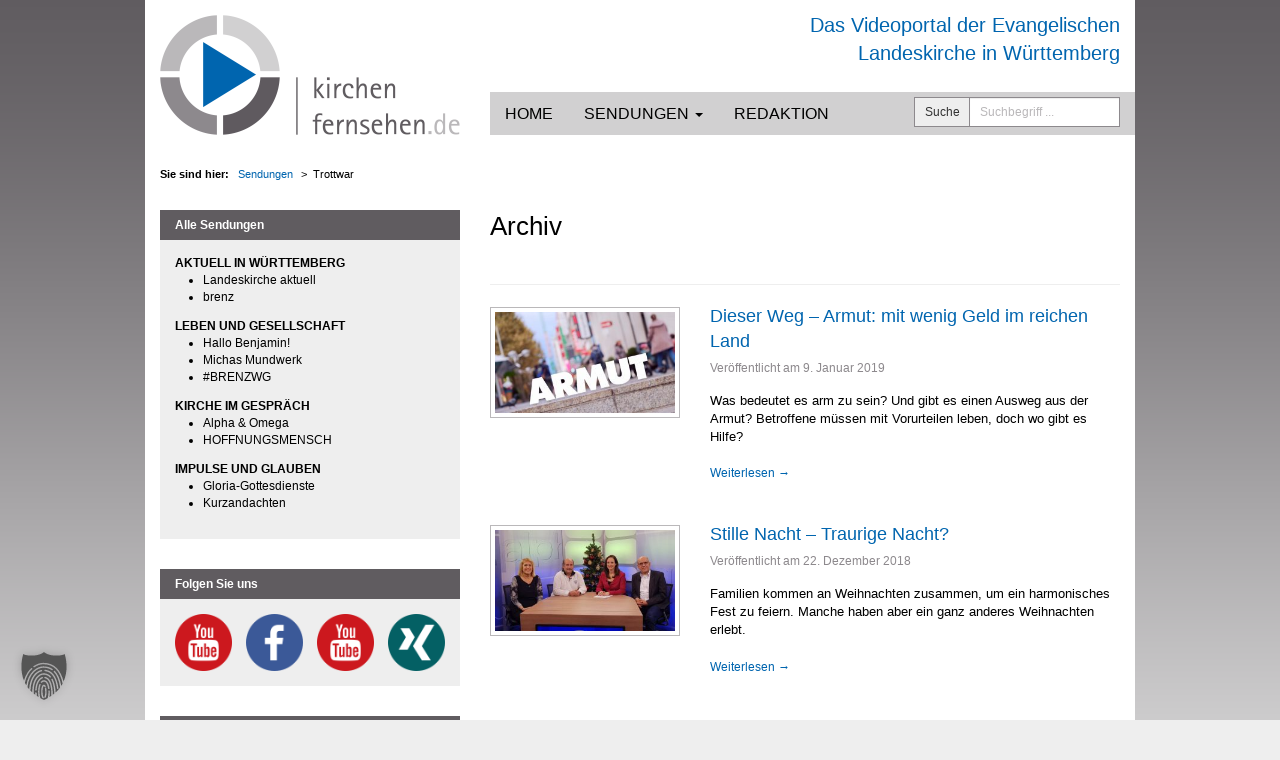

--- FILE ---
content_type: text/html; charset=UTF-8
request_url: https://kirchenfernsehen.de/video/schlagwort/trottwar/
body_size: 18336
content:
<!DOCTYPE html>
<html lang="de">
<head><meta charset="UTF-8"><script>if(navigator.userAgent.match(/MSIE|Internet Explorer/i)||navigator.userAgent.match(/Trident\/7\..*?rv:11/i)){var href=document.location.href;if(!href.match(/[?&]nowprocket/)){if(href.indexOf("?")==-1){if(href.indexOf("#")==-1){document.location.href=href+"?nowprocket=1"}else{document.location.href=href.replace("#","?nowprocket=1#")}}else{if(href.indexOf("#")==-1){document.location.href=href+"&nowprocket=1"}else{document.location.href=href.replace("#","&nowprocket=1#")}}}}</script><script>(()=>{class RocketLazyLoadScripts{constructor(){this.v="2.0.4",this.userEvents=["keydown","keyup","mousedown","mouseup","mousemove","mouseover","mouseout","touchmove","touchstart","touchend","touchcancel","wheel","click","dblclick","input"],this.attributeEvents=["onblur","onclick","oncontextmenu","ondblclick","onfocus","onmousedown","onmouseenter","onmouseleave","onmousemove","onmouseout","onmouseover","onmouseup","onmousewheel","onscroll","onsubmit"]}async t(){this.i(),this.o(),/iP(ad|hone)/.test(navigator.userAgent)&&this.h(),this.u(),this.l(this),this.m(),this.k(this),this.p(this),this._(),await Promise.all([this.R(),this.L()]),this.lastBreath=Date.now(),this.S(this),this.P(),this.D(),this.O(),this.M(),await this.C(this.delayedScripts.normal),await this.C(this.delayedScripts.defer),await this.C(this.delayedScripts.async),await this.T(),await this.F(),await this.j(),await this.A(),window.dispatchEvent(new Event("rocket-allScriptsLoaded")),this.everythingLoaded=!0,this.lastTouchEnd&&await new Promise(t=>setTimeout(t,500-Date.now()+this.lastTouchEnd)),this.I(),this.H(),this.U(),this.W()}i(){this.CSPIssue=sessionStorage.getItem("rocketCSPIssue"),document.addEventListener("securitypolicyviolation",t=>{this.CSPIssue||"script-src-elem"!==t.violatedDirective||"data"!==t.blockedURI||(this.CSPIssue=!0,sessionStorage.setItem("rocketCSPIssue",!0))},{isRocket:!0})}o(){window.addEventListener("pageshow",t=>{this.persisted=t.persisted,this.realWindowLoadedFired=!0},{isRocket:!0}),window.addEventListener("pagehide",()=>{this.onFirstUserAction=null},{isRocket:!0})}h(){let t;function e(e){t=e}window.addEventListener("touchstart",e,{isRocket:!0}),window.addEventListener("touchend",function i(o){o.changedTouches[0]&&t.changedTouches[0]&&Math.abs(o.changedTouches[0].pageX-t.changedTouches[0].pageX)<10&&Math.abs(o.changedTouches[0].pageY-t.changedTouches[0].pageY)<10&&o.timeStamp-t.timeStamp<200&&(window.removeEventListener("touchstart",e,{isRocket:!0}),window.removeEventListener("touchend",i,{isRocket:!0}),"INPUT"===o.target.tagName&&"text"===o.target.type||(o.target.dispatchEvent(new TouchEvent("touchend",{target:o.target,bubbles:!0})),o.target.dispatchEvent(new MouseEvent("mouseover",{target:o.target,bubbles:!0})),o.target.dispatchEvent(new PointerEvent("click",{target:o.target,bubbles:!0,cancelable:!0,detail:1,clientX:o.changedTouches[0].clientX,clientY:o.changedTouches[0].clientY})),event.preventDefault()))},{isRocket:!0})}q(t){this.userActionTriggered||("mousemove"!==t.type||this.firstMousemoveIgnored?"keyup"===t.type||"mouseover"===t.type||"mouseout"===t.type||(this.userActionTriggered=!0,this.onFirstUserAction&&this.onFirstUserAction()):this.firstMousemoveIgnored=!0),"click"===t.type&&t.preventDefault(),t.stopPropagation(),t.stopImmediatePropagation(),"touchstart"===this.lastEvent&&"touchend"===t.type&&(this.lastTouchEnd=Date.now()),"click"===t.type&&(this.lastTouchEnd=0),this.lastEvent=t.type,t.composedPath&&t.composedPath()[0].getRootNode()instanceof ShadowRoot&&(t.rocketTarget=t.composedPath()[0]),this.savedUserEvents.push(t)}u(){this.savedUserEvents=[],this.userEventHandler=this.q.bind(this),this.userEvents.forEach(t=>window.addEventListener(t,this.userEventHandler,{passive:!1,isRocket:!0})),document.addEventListener("visibilitychange",this.userEventHandler,{isRocket:!0})}U(){this.userEvents.forEach(t=>window.removeEventListener(t,this.userEventHandler,{passive:!1,isRocket:!0})),document.removeEventListener("visibilitychange",this.userEventHandler,{isRocket:!0}),this.savedUserEvents.forEach(t=>{(t.rocketTarget||t.target).dispatchEvent(new window[t.constructor.name](t.type,t))})}m(){const t="return false",e=Array.from(this.attributeEvents,t=>"data-rocket-"+t),i="["+this.attributeEvents.join("],[")+"]",o="[data-rocket-"+this.attributeEvents.join("],[data-rocket-")+"]",s=(e,i,o)=>{o&&o!==t&&(e.setAttribute("data-rocket-"+i,o),e["rocket"+i]=new Function("event",o),e.setAttribute(i,t))};new MutationObserver(t=>{for(const n of t)"attributes"===n.type&&(n.attributeName.startsWith("data-rocket-")||this.everythingLoaded?n.attributeName.startsWith("data-rocket-")&&this.everythingLoaded&&this.N(n.target,n.attributeName.substring(12)):s(n.target,n.attributeName,n.target.getAttribute(n.attributeName))),"childList"===n.type&&n.addedNodes.forEach(t=>{if(t.nodeType===Node.ELEMENT_NODE)if(this.everythingLoaded)for(const i of[t,...t.querySelectorAll(o)])for(const t of i.getAttributeNames())e.includes(t)&&this.N(i,t.substring(12));else for(const e of[t,...t.querySelectorAll(i)])for(const t of e.getAttributeNames())this.attributeEvents.includes(t)&&s(e,t,e.getAttribute(t))})}).observe(document,{subtree:!0,childList:!0,attributeFilter:[...this.attributeEvents,...e]})}I(){this.attributeEvents.forEach(t=>{document.querySelectorAll("[data-rocket-"+t+"]").forEach(e=>{this.N(e,t)})})}N(t,e){const i=t.getAttribute("data-rocket-"+e);i&&(t.setAttribute(e,i),t.removeAttribute("data-rocket-"+e))}k(t){Object.defineProperty(HTMLElement.prototype,"onclick",{get(){return this.rocketonclick||null},set(e){this.rocketonclick=e,this.setAttribute(t.everythingLoaded?"onclick":"data-rocket-onclick","this.rocketonclick(event)")}})}S(t){function e(e,i){let o=e[i];e[i]=null,Object.defineProperty(e,i,{get:()=>o,set(s){t.everythingLoaded?o=s:e["rocket"+i]=o=s}})}e(document,"onreadystatechange"),e(window,"onload"),e(window,"onpageshow");try{Object.defineProperty(document,"readyState",{get:()=>t.rocketReadyState,set(e){t.rocketReadyState=e},configurable:!0}),document.readyState="loading"}catch(t){console.log("WPRocket DJE readyState conflict, bypassing")}}l(t){this.originalAddEventListener=EventTarget.prototype.addEventListener,this.originalRemoveEventListener=EventTarget.prototype.removeEventListener,this.savedEventListeners=[],EventTarget.prototype.addEventListener=function(e,i,o){o&&o.isRocket||!t.B(e,this)&&!t.userEvents.includes(e)||t.B(e,this)&&!t.userActionTriggered||e.startsWith("rocket-")||t.everythingLoaded?t.originalAddEventListener.call(this,e,i,o):(t.savedEventListeners.push({target:this,remove:!1,type:e,func:i,options:o}),"mouseenter"!==e&&"mouseleave"!==e||t.originalAddEventListener.call(this,e,t.savedUserEvents.push,o))},EventTarget.prototype.removeEventListener=function(e,i,o){o&&o.isRocket||!t.B(e,this)&&!t.userEvents.includes(e)||t.B(e,this)&&!t.userActionTriggered||e.startsWith("rocket-")||t.everythingLoaded?t.originalRemoveEventListener.call(this,e,i,o):t.savedEventListeners.push({target:this,remove:!0,type:e,func:i,options:o})}}J(t,e){this.savedEventListeners=this.savedEventListeners.filter(i=>{let o=i.type,s=i.target||window;return e!==o||t!==s||(this.B(o,s)&&(i.type="rocket-"+o),this.$(i),!1)})}H(){EventTarget.prototype.addEventListener=this.originalAddEventListener,EventTarget.prototype.removeEventListener=this.originalRemoveEventListener,this.savedEventListeners.forEach(t=>this.$(t))}$(t){t.remove?this.originalRemoveEventListener.call(t.target,t.type,t.func,t.options):this.originalAddEventListener.call(t.target,t.type,t.func,t.options)}p(t){let e;function i(e){return t.everythingLoaded?e:e.split(" ").map(t=>"load"===t||t.startsWith("load.")?"rocket-jquery-load":t).join(" ")}function o(o){function s(e){const s=o.fn[e];o.fn[e]=o.fn.init.prototype[e]=function(){return this[0]===window&&t.userActionTriggered&&("string"==typeof arguments[0]||arguments[0]instanceof String?arguments[0]=i(arguments[0]):"object"==typeof arguments[0]&&Object.keys(arguments[0]).forEach(t=>{const e=arguments[0][t];delete arguments[0][t],arguments[0][i(t)]=e})),s.apply(this,arguments),this}}if(o&&o.fn&&!t.allJQueries.includes(o)){const e={DOMContentLoaded:[],"rocket-DOMContentLoaded":[]};for(const t in e)document.addEventListener(t,()=>{e[t].forEach(t=>t())},{isRocket:!0});o.fn.ready=o.fn.init.prototype.ready=function(i){function s(){parseInt(o.fn.jquery)>2?setTimeout(()=>i.bind(document)(o)):i.bind(document)(o)}return"function"==typeof i&&(t.realDomReadyFired?!t.userActionTriggered||t.fauxDomReadyFired?s():e["rocket-DOMContentLoaded"].push(s):e.DOMContentLoaded.push(s)),o([])},s("on"),s("one"),s("off"),t.allJQueries.push(o)}e=o}t.allJQueries=[],o(window.jQuery),Object.defineProperty(window,"jQuery",{get:()=>e,set(t){o(t)}})}P(){const t=new Map;document.write=document.writeln=function(e){const i=document.currentScript,o=document.createRange(),s=i.parentElement;let n=t.get(i);void 0===n&&(n=i.nextSibling,t.set(i,n));const c=document.createDocumentFragment();o.setStart(c,0),c.appendChild(o.createContextualFragment(e)),s.insertBefore(c,n)}}async R(){return new Promise(t=>{this.userActionTriggered?t():this.onFirstUserAction=t})}async L(){return new Promise(t=>{document.addEventListener("DOMContentLoaded",()=>{this.realDomReadyFired=!0,t()},{isRocket:!0})})}async j(){return this.realWindowLoadedFired?Promise.resolve():new Promise(t=>{window.addEventListener("load",t,{isRocket:!0})})}M(){this.pendingScripts=[];this.scriptsMutationObserver=new MutationObserver(t=>{for(const e of t)e.addedNodes.forEach(t=>{"SCRIPT"!==t.tagName||t.noModule||t.isWPRocket||this.pendingScripts.push({script:t,promise:new Promise(e=>{const i=()=>{const i=this.pendingScripts.findIndex(e=>e.script===t);i>=0&&this.pendingScripts.splice(i,1),e()};t.addEventListener("load",i,{isRocket:!0}),t.addEventListener("error",i,{isRocket:!0}),setTimeout(i,1e3)})})})}),this.scriptsMutationObserver.observe(document,{childList:!0,subtree:!0})}async F(){await this.X(),this.pendingScripts.length?(await this.pendingScripts[0].promise,await this.F()):this.scriptsMutationObserver.disconnect()}D(){this.delayedScripts={normal:[],async:[],defer:[]},document.querySelectorAll("script[type$=rocketlazyloadscript]").forEach(t=>{t.hasAttribute("data-rocket-src")?t.hasAttribute("async")&&!1!==t.async?this.delayedScripts.async.push(t):t.hasAttribute("defer")&&!1!==t.defer||"module"===t.getAttribute("data-rocket-type")?this.delayedScripts.defer.push(t):this.delayedScripts.normal.push(t):this.delayedScripts.normal.push(t)})}async _(){await this.L();let t=[];document.querySelectorAll("script[type$=rocketlazyloadscript][data-rocket-src]").forEach(e=>{let i=e.getAttribute("data-rocket-src");if(i&&!i.startsWith("data:")){i.startsWith("//")&&(i=location.protocol+i);try{const o=new URL(i).origin;o!==location.origin&&t.push({src:o,crossOrigin:e.crossOrigin||"module"===e.getAttribute("data-rocket-type")})}catch(t){}}}),t=[...new Map(t.map(t=>[JSON.stringify(t),t])).values()],this.Y(t,"preconnect")}async G(t){if(await this.K(),!0!==t.noModule||!("noModule"in HTMLScriptElement.prototype))return new Promise(e=>{let i;function o(){(i||t).setAttribute("data-rocket-status","executed"),e()}try{if(navigator.userAgent.includes("Firefox/")||""===navigator.vendor||this.CSPIssue)i=document.createElement("script"),[...t.attributes].forEach(t=>{let e=t.nodeName;"type"!==e&&("data-rocket-type"===e&&(e="type"),"data-rocket-src"===e&&(e="src"),i.setAttribute(e,t.nodeValue))}),t.text&&(i.text=t.text),t.nonce&&(i.nonce=t.nonce),i.hasAttribute("src")?(i.addEventListener("load",o,{isRocket:!0}),i.addEventListener("error",()=>{i.setAttribute("data-rocket-status","failed-network"),e()},{isRocket:!0}),setTimeout(()=>{i.isConnected||e()},1)):(i.text=t.text,o()),i.isWPRocket=!0,t.parentNode.replaceChild(i,t);else{const i=t.getAttribute("data-rocket-type"),s=t.getAttribute("data-rocket-src");i?(t.type=i,t.removeAttribute("data-rocket-type")):t.removeAttribute("type"),t.addEventListener("load",o,{isRocket:!0}),t.addEventListener("error",i=>{this.CSPIssue&&i.target.src.startsWith("data:")?(console.log("WPRocket: CSP fallback activated"),t.removeAttribute("src"),this.G(t).then(e)):(t.setAttribute("data-rocket-status","failed-network"),e())},{isRocket:!0}),s?(t.fetchPriority="high",t.removeAttribute("data-rocket-src"),t.src=s):t.src="data:text/javascript;base64,"+window.btoa(unescape(encodeURIComponent(t.text)))}}catch(i){t.setAttribute("data-rocket-status","failed-transform"),e()}});t.setAttribute("data-rocket-status","skipped")}async C(t){const e=t.shift();return e?(e.isConnected&&await this.G(e),this.C(t)):Promise.resolve()}O(){this.Y([...this.delayedScripts.normal,...this.delayedScripts.defer,...this.delayedScripts.async],"preload")}Y(t,e){this.trash=this.trash||[];let i=!0;var o=document.createDocumentFragment();t.forEach(t=>{const s=t.getAttribute&&t.getAttribute("data-rocket-src")||t.src;if(s&&!s.startsWith("data:")){const n=document.createElement("link");n.href=s,n.rel=e,"preconnect"!==e&&(n.as="script",n.fetchPriority=i?"high":"low"),t.getAttribute&&"module"===t.getAttribute("data-rocket-type")&&(n.crossOrigin=!0),t.crossOrigin&&(n.crossOrigin=t.crossOrigin),t.integrity&&(n.integrity=t.integrity),t.nonce&&(n.nonce=t.nonce),o.appendChild(n),this.trash.push(n),i=!1}}),document.head.appendChild(o)}W(){this.trash.forEach(t=>t.remove())}async T(){try{document.readyState="interactive"}catch(t){}this.fauxDomReadyFired=!0;try{await this.K(),this.J(document,"readystatechange"),document.dispatchEvent(new Event("rocket-readystatechange")),await this.K(),document.rocketonreadystatechange&&document.rocketonreadystatechange(),await this.K(),this.J(document,"DOMContentLoaded"),document.dispatchEvent(new Event("rocket-DOMContentLoaded")),await this.K(),this.J(window,"DOMContentLoaded"),window.dispatchEvent(new Event("rocket-DOMContentLoaded"))}catch(t){console.error(t)}}async A(){try{document.readyState="complete"}catch(t){}try{await this.K(),this.J(document,"readystatechange"),document.dispatchEvent(new Event("rocket-readystatechange")),await this.K(),document.rocketonreadystatechange&&document.rocketonreadystatechange(),await this.K(),this.J(window,"load"),window.dispatchEvent(new Event("rocket-load")),await this.K(),window.rocketonload&&window.rocketonload(),await this.K(),this.allJQueries.forEach(t=>t(window).trigger("rocket-jquery-load")),await this.K(),this.J(window,"pageshow");const t=new Event("rocket-pageshow");t.persisted=this.persisted,window.dispatchEvent(t),await this.K(),window.rocketonpageshow&&window.rocketonpageshow({persisted:this.persisted})}catch(t){console.error(t)}}async K(){Date.now()-this.lastBreath>45&&(await this.X(),this.lastBreath=Date.now())}async X(){return document.hidden?new Promise(t=>setTimeout(t)):new Promise(t=>requestAnimationFrame(t))}B(t,e){return e===document&&"readystatechange"===t||(e===document&&"DOMContentLoaded"===t||(e===window&&"DOMContentLoaded"===t||(e===window&&"load"===t||e===window&&"pageshow"===t)))}static run(){(new RocketLazyLoadScripts).t()}}RocketLazyLoadScripts.run()})();</script>

<meta name="viewport" content="width=device-width, initial-scale=1, minimum-scale=1">
<link rel="profile" href="http://gmpg.org/xfn/11">
<link rel="pingback" href="https://kirchenfernsehen.de/xmlrpc.php">

<meta name='robots' content='index, follow, max-image-preview:large, max-snippet:-1, max-video-preview:-1' />

	<!-- This site is optimized with the Yoast SEO plugin v26.7 - https://yoast.com/wordpress/plugins/seo/ -->
	<title>Trottwar</title>
	<link rel="canonical" href="https://kirchenfernsehen.de/video/schlagwort/trottwar/" />
	<meta property="og:locale" content="de_DE" />
	<meta property="og:type" content="article" />
	<meta property="og:title" content="Trottwar" />
	<meta property="og:url" content="https://kirchenfernsehen.de/video/schlagwort/trottwar/" />
	<meta property="og:site_name" content="kirchenfernsehen.de" />
	<script type="application/ld+json" class="yoast-schema-graph">{"@context":"https://schema.org","@graph":[{"@type":"CollectionPage","@id":"https://kirchenfernsehen.de/video/schlagwort/trottwar/","url":"https://kirchenfernsehen.de/video/schlagwort/trottwar/","name":"Trottwar","isPartOf":{"@id":"https://kirchenfernsehen.de/#website"},"primaryImageOfPage":{"@id":"https://kirchenfernsehen.de/video/schlagwort/trottwar/#primaryimage"},"image":{"@id":"https://kirchenfernsehen.de/video/schlagwort/trottwar/#primaryimage"},"thumbnailUrl":"https://kirchenfernsehen.de/wp-content/uploads/2019/01/TEASER_Armut.jpg","breadcrumb":{"@id":"https://kirchenfernsehen.de/video/schlagwort/trottwar/#breadcrumb"},"inLanguage":"de"},{"@type":"ImageObject","inLanguage":"de","@id":"https://kirchenfernsehen.de/video/schlagwort/trottwar/#primaryimage","url":"https://kirchenfernsehen.de/wp-content/uploads/2019/01/TEASER_Armut.jpg","contentUrl":"https://kirchenfernsehen.de/wp-content/uploads/2019/01/TEASER_Armut.jpg","width":1200,"height":675,"caption":"Armut"},{"@type":"BreadcrumbList","@id":"https://kirchenfernsehen.de/video/schlagwort/trottwar/#breadcrumb","itemListElement":[{"@type":"ListItem","position":1,"name":"Home","item":"https://kirchenfernsehen.de/"},{"@type":"ListItem","position":2,"name":"Trottwar"}]},{"@type":"WebSite","@id":"https://kirchenfernsehen.de/#website","url":"https://kirchenfernsehen.de/","name":"kirchenfernsehen.de","description":"Das Videoportal der Evangelischen Landeskirche in Württemberg","potentialAction":[{"@type":"SearchAction","target":{"@type":"EntryPoint","urlTemplate":"https://kirchenfernsehen.de/?s={search_term_string}"},"query-input":{"@type":"PropertyValueSpecification","valueRequired":true,"valueName":"search_term_string"}}],"inLanguage":"de"}]}</script>
	<!-- / Yoast SEO plugin. -->



<link rel="alternate" type="application/rss+xml" title="kirchenfernsehen.de &raquo; Feed" href="https://kirchenfernsehen.de/feed/" />
<link rel="alternate" type="application/rss+xml" title="kirchenfernsehen.de &raquo; Kommentar-Feed" href="https://kirchenfernsehen.de/comments/feed/" />
<link rel="alternate" type="application/rss+xml" title="kirchenfernsehen.de &raquo; Trottwar Schlagwort Feed" href="https://kirchenfernsehen.de/video/schlagwort/trottwar/feed/" />
<style id='wp-img-auto-sizes-contain-inline-css' type='text/css'>
img:is([sizes=auto i],[sizes^="auto," i]){contain-intrinsic-size:3000px 1500px}
/*# sourceURL=wp-img-auto-sizes-contain-inline-css */
</style>
<style id='wp-emoji-styles-inline-css' type='text/css'>

	img.wp-smiley, img.emoji {
		display: inline !important;
		border: none !important;
		box-shadow: none !important;
		height: 1em !important;
		width: 1em !important;
		margin: 0 0.07em !important;
		vertical-align: -0.1em !important;
		background: none !important;
		padding: 0 !important;
	}
/*# sourceURL=wp-emoji-styles-inline-css */
</style>
<link rel='stylesheet' id='wp-block-library-css' href='https://kirchenfernsehen.de/wp-includes/css/dist/block-library/style.min.css?ver=6.9' type='text/css' media='all' />
<style id='global-styles-inline-css' type='text/css'>
:root{--wp--preset--aspect-ratio--square: 1;--wp--preset--aspect-ratio--4-3: 4/3;--wp--preset--aspect-ratio--3-4: 3/4;--wp--preset--aspect-ratio--3-2: 3/2;--wp--preset--aspect-ratio--2-3: 2/3;--wp--preset--aspect-ratio--16-9: 16/9;--wp--preset--aspect-ratio--9-16: 9/16;--wp--preset--color--black: #000000;--wp--preset--color--cyan-bluish-gray: #abb8c3;--wp--preset--color--white: #ffffff;--wp--preset--color--pale-pink: #f78da7;--wp--preset--color--vivid-red: #cf2e2e;--wp--preset--color--luminous-vivid-orange: #ff6900;--wp--preset--color--luminous-vivid-amber: #fcb900;--wp--preset--color--light-green-cyan: #7bdcb5;--wp--preset--color--vivid-green-cyan: #00d084;--wp--preset--color--pale-cyan-blue: #8ed1fc;--wp--preset--color--vivid-cyan-blue: #0693e3;--wp--preset--color--vivid-purple: #9b51e0;--wp--preset--gradient--vivid-cyan-blue-to-vivid-purple: linear-gradient(135deg,rgb(6,147,227) 0%,rgb(155,81,224) 100%);--wp--preset--gradient--light-green-cyan-to-vivid-green-cyan: linear-gradient(135deg,rgb(122,220,180) 0%,rgb(0,208,130) 100%);--wp--preset--gradient--luminous-vivid-amber-to-luminous-vivid-orange: linear-gradient(135deg,rgb(252,185,0) 0%,rgb(255,105,0) 100%);--wp--preset--gradient--luminous-vivid-orange-to-vivid-red: linear-gradient(135deg,rgb(255,105,0) 0%,rgb(207,46,46) 100%);--wp--preset--gradient--very-light-gray-to-cyan-bluish-gray: linear-gradient(135deg,rgb(238,238,238) 0%,rgb(169,184,195) 100%);--wp--preset--gradient--cool-to-warm-spectrum: linear-gradient(135deg,rgb(74,234,220) 0%,rgb(151,120,209) 20%,rgb(207,42,186) 40%,rgb(238,44,130) 60%,rgb(251,105,98) 80%,rgb(254,248,76) 100%);--wp--preset--gradient--blush-light-purple: linear-gradient(135deg,rgb(255,206,236) 0%,rgb(152,150,240) 100%);--wp--preset--gradient--blush-bordeaux: linear-gradient(135deg,rgb(254,205,165) 0%,rgb(254,45,45) 50%,rgb(107,0,62) 100%);--wp--preset--gradient--luminous-dusk: linear-gradient(135deg,rgb(255,203,112) 0%,rgb(199,81,192) 50%,rgb(65,88,208) 100%);--wp--preset--gradient--pale-ocean: linear-gradient(135deg,rgb(255,245,203) 0%,rgb(182,227,212) 50%,rgb(51,167,181) 100%);--wp--preset--gradient--electric-grass: linear-gradient(135deg,rgb(202,248,128) 0%,rgb(113,206,126) 100%);--wp--preset--gradient--midnight: linear-gradient(135deg,rgb(2,3,129) 0%,rgb(40,116,252) 100%);--wp--preset--font-size--small: 13px;--wp--preset--font-size--medium: 20px;--wp--preset--font-size--large: 36px;--wp--preset--font-size--x-large: 42px;--wp--preset--spacing--20: 0.44rem;--wp--preset--spacing--30: 0.67rem;--wp--preset--spacing--40: 1rem;--wp--preset--spacing--50: 1.5rem;--wp--preset--spacing--60: 2.25rem;--wp--preset--spacing--70: 3.38rem;--wp--preset--spacing--80: 5.06rem;--wp--preset--shadow--natural: 6px 6px 9px rgba(0, 0, 0, 0.2);--wp--preset--shadow--deep: 12px 12px 50px rgba(0, 0, 0, 0.4);--wp--preset--shadow--sharp: 6px 6px 0px rgba(0, 0, 0, 0.2);--wp--preset--shadow--outlined: 6px 6px 0px -3px rgb(255, 255, 255), 6px 6px rgb(0, 0, 0);--wp--preset--shadow--crisp: 6px 6px 0px rgb(0, 0, 0);}:where(.is-layout-flex){gap: 0.5em;}:where(.is-layout-grid){gap: 0.5em;}body .is-layout-flex{display: flex;}.is-layout-flex{flex-wrap: wrap;align-items: center;}.is-layout-flex > :is(*, div){margin: 0;}body .is-layout-grid{display: grid;}.is-layout-grid > :is(*, div){margin: 0;}:where(.wp-block-columns.is-layout-flex){gap: 2em;}:where(.wp-block-columns.is-layout-grid){gap: 2em;}:where(.wp-block-post-template.is-layout-flex){gap: 1.25em;}:where(.wp-block-post-template.is-layout-grid){gap: 1.25em;}.has-black-color{color: var(--wp--preset--color--black) !important;}.has-cyan-bluish-gray-color{color: var(--wp--preset--color--cyan-bluish-gray) !important;}.has-white-color{color: var(--wp--preset--color--white) !important;}.has-pale-pink-color{color: var(--wp--preset--color--pale-pink) !important;}.has-vivid-red-color{color: var(--wp--preset--color--vivid-red) !important;}.has-luminous-vivid-orange-color{color: var(--wp--preset--color--luminous-vivid-orange) !important;}.has-luminous-vivid-amber-color{color: var(--wp--preset--color--luminous-vivid-amber) !important;}.has-light-green-cyan-color{color: var(--wp--preset--color--light-green-cyan) !important;}.has-vivid-green-cyan-color{color: var(--wp--preset--color--vivid-green-cyan) !important;}.has-pale-cyan-blue-color{color: var(--wp--preset--color--pale-cyan-blue) !important;}.has-vivid-cyan-blue-color{color: var(--wp--preset--color--vivid-cyan-blue) !important;}.has-vivid-purple-color{color: var(--wp--preset--color--vivid-purple) !important;}.has-black-background-color{background-color: var(--wp--preset--color--black) !important;}.has-cyan-bluish-gray-background-color{background-color: var(--wp--preset--color--cyan-bluish-gray) !important;}.has-white-background-color{background-color: var(--wp--preset--color--white) !important;}.has-pale-pink-background-color{background-color: var(--wp--preset--color--pale-pink) !important;}.has-vivid-red-background-color{background-color: var(--wp--preset--color--vivid-red) !important;}.has-luminous-vivid-orange-background-color{background-color: var(--wp--preset--color--luminous-vivid-orange) !important;}.has-luminous-vivid-amber-background-color{background-color: var(--wp--preset--color--luminous-vivid-amber) !important;}.has-light-green-cyan-background-color{background-color: var(--wp--preset--color--light-green-cyan) !important;}.has-vivid-green-cyan-background-color{background-color: var(--wp--preset--color--vivid-green-cyan) !important;}.has-pale-cyan-blue-background-color{background-color: var(--wp--preset--color--pale-cyan-blue) !important;}.has-vivid-cyan-blue-background-color{background-color: var(--wp--preset--color--vivid-cyan-blue) !important;}.has-vivid-purple-background-color{background-color: var(--wp--preset--color--vivid-purple) !important;}.has-black-border-color{border-color: var(--wp--preset--color--black) !important;}.has-cyan-bluish-gray-border-color{border-color: var(--wp--preset--color--cyan-bluish-gray) !important;}.has-white-border-color{border-color: var(--wp--preset--color--white) !important;}.has-pale-pink-border-color{border-color: var(--wp--preset--color--pale-pink) !important;}.has-vivid-red-border-color{border-color: var(--wp--preset--color--vivid-red) !important;}.has-luminous-vivid-orange-border-color{border-color: var(--wp--preset--color--luminous-vivid-orange) !important;}.has-luminous-vivid-amber-border-color{border-color: var(--wp--preset--color--luminous-vivid-amber) !important;}.has-light-green-cyan-border-color{border-color: var(--wp--preset--color--light-green-cyan) !important;}.has-vivid-green-cyan-border-color{border-color: var(--wp--preset--color--vivid-green-cyan) !important;}.has-pale-cyan-blue-border-color{border-color: var(--wp--preset--color--pale-cyan-blue) !important;}.has-vivid-cyan-blue-border-color{border-color: var(--wp--preset--color--vivid-cyan-blue) !important;}.has-vivid-purple-border-color{border-color: var(--wp--preset--color--vivid-purple) !important;}.has-vivid-cyan-blue-to-vivid-purple-gradient-background{background: var(--wp--preset--gradient--vivid-cyan-blue-to-vivid-purple) !important;}.has-light-green-cyan-to-vivid-green-cyan-gradient-background{background: var(--wp--preset--gradient--light-green-cyan-to-vivid-green-cyan) !important;}.has-luminous-vivid-amber-to-luminous-vivid-orange-gradient-background{background: var(--wp--preset--gradient--luminous-vivid-amber-to-luminous-vivid-orange) !important;}.has-luminous-vivid-orange-to-vivid-red-gradient-background{background: var(--wp--preset--gradient--luminous-vivid-orange-to-vivid-red) !important;}.has-very-light-gray-to-cyan-bluish-gray-gradient-background{background: var(--wp--preset--gradient--very-light-gray-to-cyan-bluish-gray) !important;}.has-cool-to-warm-spectrum-gradient-background{background: var(--wp--preset--gradient--cool-to-warm-spectrum) !important;}.has-blush-light-purple-gradient-background{background: var(--wp--preset--gradient--blush-light-purple) !important;}.has-blush-bordeaux-gradient-background{background: var(--wp--preset--gradient--blush-bordeaux) !important;}.has-luminous-dusk-gradient-background{background: var(--wp--preset--gradient--luminous-dusk) !important;}.has-pale-ocean-gradient-background{background: var(--wp--preset--gradient--pale-ocean) !important;}.has-electric-grass-gradient-background{background: var(--wp--preset--gradient--electric-grass) !important;}.has-midnight-gradient-background{background: var(--wp--preset--gradient--midnight) !important;}.has-small-font-size{font-size: var(--wp--preset--font-size--small) !important;}.has-medium-font-size{font-size: var(--wp--preset--font-size--medium) !important;}.has-large-font-size{font-size: var(--wp--preset--font-size--large) !important;}.has-x-large-font-size{font-size: var(--wp--preset--font-size--x-large) !important;}
/*# sourceURL=global-styles-inline-css */
</style>

<style id='classic-theme-styles-inline-css' type='text/css'>
/*! This file is auto-generated */
.wp-block-button__link{color:#fff;background-color:#32373c;border-radius:9999px;box-shadow:none;text-decoration:none;padding:calc(.667em + 2px) calc(1.333em + 2px);font-size:1.125em}.wp-block-file__button{background:#32373c;color:#fff;text-decoration:none}
/*# sourceURL=/wp-includes/css/classic-themes.min.css */
</style>
<link data-minify="1" rel='stylesheet' id='block-widget-css' href='https://kirchenfernsehen.de/wp-content/cache/min/1/wp-content/plugins/widget-logic/block_widget/css/widget.css?ver=1768429659' type='text/css' media='all' />
<link data-minify="1" rel='stylesheet' id='kirchenfernsehen-bootstrap-style-css' href='https://kirchenfernsehen.de/wp-content/cache/min/1/wp-content/themes/kirchenfernsehen/bootstrap/css/bootstrap.min.css?ver=1768429659' type='text/css' media='all' />
<link data-minify="1" rel='stylesheet' id='kirchenfernsehen-style-css' href='https://kirchenfernsehen.de/wp-content/cache/min/1/wp-content/themes/kirchenfernsehen/style.css?ver=1768429659' type='text/css' media='all' />
<link data-minify="1" rel='stylesheet' id='kirchenfernsehen-socicon-style-css' href='https://kirchenfernsehen.de/wp-content/cache/min/1/wp-content/themes/kirchenfernsehen/socicon/styles.css?ver=1768429659' type='text/css' media='all' />
<link rel='stylesheet' id='upw_theme_standard-css' href='https://kirchenfernsehen.de/wp-content/plugins/ultimate-posts-widget/css/upw-theme-standard.min.css?ver=6.9' type='text/css' media='all' />
<link data-minify="1" rel='stylesheet' id='borlabs-cookie-custom-css' href='https://kirchenfernsehen.de/wp-content/cache/min/1/wp-content/cache/borlabs-cookie/1/borlabs-cookie-1-de.css?ver=1768429659' type='text/css' media='all' />
<script type="text/javascript" src="https://kirchenfernsehen.de/wp-includes/js/jquery/jquery.min.js?ver=3.7.1" id="jquery-core-js"></script>
<script type="text/javascript" src="https://kirchenfernsehen.de/wp-includes/js/jquery/jquery-migrate.min.js?ver=3.4.1" id="jquery-migrate-js"></script>
<script data-no-optimize="1" data-no-minify="1" data-cfasync="false" nowprocket type="text/javascript" src="https://kirchenfernsehen.de/wp-content/cache/borlabs-cookie/1/borlabs-cookie-config-de.json.js?ver=3.3.23-69" id="borlabs-cookie-config-js"></script>
<script data-no-optimize="1" data-no-minify="1" data-cfasync="false" nowprocket type="text/javascript" src="https://kirchenfernsehen.de/wp-content/plugins/borlabs-cookie/assets/javascript/borlabs-cookie-prioritize.min.js?ver=3.3.23" id="borlabs-cookie-prioritize-js"></script>
<link rel="https://api.w.org/" href="https://kirchenfernsehen.de/wp-json/" /><link rel="alternate" title="JSON" type="application/json" href="https://kirchenfernsehen.de/wp-json/wp/v2/schlagwort/4498" /><link rel="EditURI" type="application/rsd+xml" title="RSD" href="https://kirchenfernsehen.de/xmlrpc.php?rsd" />
<meta name="generator" content="WordPress 6.9" />
<link rel="icon" href="https://kirchenfernsehen.de/wp-content/uploads/2016/09/cropped-kirchenfernsehen-site-icon-32x32.png" sizes="32x32" />
<link rel="icon" href="https://kirchenfernsehen.de/wp-content/uploads/2016/09/cropped-kirchenfernsehen-site-icon-192x192.png" sizes="192x192" />
<link rel="apple-touch-icon" href="https://kirchenfernsehen.de/wp-content/uploads/2016/09/cropped-kirchenfernsehen-site-icon-180x180.png" />
<meta name="msapplication-TileImage" content="https://kirchenfernsehen.de/wp-content/uploads/2016/09/cropped-kirchenfernsehen-site-icon-270x270.png" />
	<!--[if lt IE 9]>		
		<script src="https://kirchenfernsehen.de/wp-content/themes/kirchenfernsehen/js/html5shiv.min.js"></script>
		<script src="https://kirchenfernsehen.de/wp-content/themes/kirchenfernsehen/js/respond.min.js"></script>
	<![endif]-->
<link data-minify="1" rel='stylesheet' id='mailpoet_public-css' href='https://kirchenfernsehen.de/wp-content/cache/min/1/wp-content/plugins/mailpoet/assets/dist/css/mailpoet-public.b1f0906e.css?ver=1768429659' type='text/css' media='all' />
<meta name="generator" content="WP Rocket 3.20.3" data-wpr-features="wpr_delay_js wpr_minify_js wpr_minify_css wpr_desktop" /></head>

<body class="archive tax-schlagwort term-trottwar term-4498 wp-theme-kirchenfernsehen">
<div data-rocket-location-hash="2a773973b03e1bebd5f14004543fa466" id="page" class="container hfeed site">
	<a class="skip-link screen-reader-text" href="#content">Zum Inhalt springen</a>

	<header data-rocket-location-hash="be2daf7601e0a67b4b2961ab91503174" id="masthead" class="site-header row" role="banner">
		<div data-rocket-location-hash="70534850f11d87db4d4af159cd39f887" class="site-branding col-sm-8 hidden-xs">
			<a class="logo" href="https://kirchenfernsehen.de/" rel="home" title="kirchenfernsehen.de"></a>
		</div>
		<div data-rocket-location-hash="ccf2eb68dcd004127228335447363692" class="site-claim col-sm-16 hidden-xs">
			<h1 class="site-description">Das Videoportal der Evangelischen Landeskirche in Württemberg</h1>
		</div>

		<nav id="site-navigation" class="main-navigation col-sm-16" role="navigation">
			<div class="navbar navbar-default" role="navigation">
				<div class="container-fluid">
					<div class="navbar-header">
						<button type="button" class="navbar-toggle" data-toggle="collapse" data-target="#main-navigation-navbar-collapse-1">
							<span class="sr-only">Toggle navigation</span>
							<span class="icon-bar"></span>
							<span class="icon-bar"></span>
							<span class="icon-bar"></span>
						</button>
						<a class="navbar-brand visible-xs" href="https://kirchenfernsehen.de/" rel="home" title="kirchenfernsehen.de"></a>
					</div>
					<div class="collapse navbar-collapse" id="main-navigation-navbar-collapse-1">
						<ul id="menu-hauptmenue" class="nav navbar-nav hidden-xs"><li id="menu-item-4" class="menu-item menu-item-type-custom menu-item-object-custom menu-item-home menu-item-4 helper-class-first helper-class"><a href="https://kirchenfernsehen.de/">Home</a></li>
<li id="menu-item-5" class="themen menu-item menu-item-type-post_type menu-item-object-page menu-item-has-children menu-item-5 helper-class"><a href="https://kirchenfernsehen.de/sendungen/">Sendungen <span class="caret"></span></a>
<ul class="sub-menu">
	<li id="menu-item-6476" class="topic-title float-left green menu-item menu-item-type-custom menu-item-object-custom menu-item-has-children menu-item-6476 helper-class"><a>Aktuell in Württemberg</a>
	<ul class="sub-menu">
		<li id="menu-item-8423" class="topic-item menu-item menu-item-type-taxonomy menu-item-object-sendung menu-item-8423 helper-class"><a href="https://kirchenfernsehen.de/video/sendung/aktuell-in-wuerttemberg/landeskirche-aktuell/">Landeskirche aktuell</a></li>
		<li id="menu-item-11639" class="topic-item menu-item menu-item-type-taxonomy menu-item-object-sendung menu-item-11639 helper-class"><a href="https://kirchenfernsehen.de/video/sendung/aktuell-in-wuerttemberg/brenz/">brenz</a></li>
	</ul>
</li>
	<li id="menu-item-6477" class="topic-title float-right blue menu-item menu-item-type-custom menu-item-object-custom menu-item-has-children menu-item-6477 helper-class"><a>Leben und Gesellschaft</a>
	<ul class="sub-menu">
		<li id="menu-item-8426" class="topic-item menu-item menu-item-type-taxonomy menu-item-object-sendung menu-item-8426 helper-class"><a href="https://kirchenfernsehen.de/video/sendung/leben-und-gesellschaft/hallo-benjamin/">Hallo Benjamin!</a></li>
		<li id="menu-item-13277" class="topic-item menu-item menu-item-type-taxonomy menu-item-object-sendung menu-item-13277 helper-class"><a href="https://kirchenfernsehen.de/video/sendung/impulse-und-glauben/michas-mundwerk/">Michas Mundwerk</a></li>
		<li id="menu-item-17447" class="topic-item menu-item menu-item-type-taxonomy menu-item-object-sendung menu-item-17447 helper-class"><a href="https://kirchenfernsehen.de/video/sendung/leben-und-gesellschaft/brenzwg/">#BRENZWG</a></li>
	</ul>
</li>
	<li id="menu-item-6478" class="topic-title float-left brown menu-item menu-item-type-custom menu-item-object-custom menu-item-has-children menu-item-6478 helper-class"><a>Kirche im Gespräch</a>
	<ul class="sub-menu">
		<li id="menu-item-8428" class="topic-item menu-item menu-item-type-taxonomy menu-item-object-sendung menu-item-8428 helper-class"><a href="https://kirchenfernsehen.de/video/sendung/kirche-im-gespraech/alpha-omega/">Alpha &amp; Omega</a></li>
		<li id="menu-item-19184" class="topic-item menu-item menu-item-type-taxonomy menu-item-object-sendung menu-item-19184 helper-class"><a href="https://kirchenfernsehen.de/video/sendung/kirche-im-gespraech/hoffnungsmensch/">HOFFNUNGSMENSCH</a></li>
	</ul>
</li>
	<li id="menu-item-6479" class="topic-title float-right pink menu-item menu-item-type-custom menu-item-object-custom menu-item-has-children menu-item-6479 helper-class"><a>Impulse und Glauben</a>
	<ul class="sub-menu">
		<li id="menu-item-8430" class="topic-item menu-item menu-item-type-taxonomy menu-item-object-sendung menu-item-8430 helper-class"><a href="https://kirchenfernsehen.de/video/sendung/impulse-und-glauben/gloria-gottesdienste/">Gloria-Gottesdienste</a></li>
		<li id="menu-item-8431" class="topic-item menu-item menu-item-type-taxonomy menu-item-object-sendung menu-item-8431 helper-class"><a href="https://kirchenfernsehen.de/video/sendung/impulse-und-glauben/kurzandachten/">Kurzandachten</a></li>
	</ul>
</li>
</ul>
</li>
<li id="menu-item-225" class="menu-item menu-item-type-post_type menu-item-object-page menu-item-225 helper-class-last helper-class"><a href="https://kirchenfernsehen.de/?page_id=219">Redaktion</a></li>
</ul>						<ul id="menu-hauptmenue-mobil" class="nav navbar-nav visible-xs"><li id="menu-item-28" class="menu-item menu-item-type-post_type menu-item-object-page menu-item-home menu-item-28 helper-class-first helper-class"><a href="https://kirchenfernsehen.de/">Home</a></li>
<li id="menu-item-8433" class="menu-item menu-item-type-taxonomy menu-item-object-sendung menu-item-8433 helper-class"><a href="https://kirchenfernsehen.de/video/sendung/aktuell-in-wuerttemberg/landeskirche-aktuell/">Landeskirche aktuell</a></li>
<li id="menu-item-11642" class="menu-item menu-item-type-taxonomy menu-item-object-sendung menu-item-11642 helper-class"><a href="https://kirchenfernsehen.de/video/sendung/aktuell-in-wuerttemberg/brenz/">brenz</a></li>
<li id="menu-item-8436" class="menu-item menu-item-type-taxonomy menu-item-object-sendung menu-item-8436 helper-class"><a href="https://kirchenfernsehen.de/video/sendung/leben-und-gesellschaft/hallo-benjamin/">Hallo Benjamin!</a></li>
<li id="menu-item-17450" class="menu-item menu-item-type-taxonomy menu-item-object-sendung menu-item-17450 helper-class"><a href="https://kirchenfernsehen.de/video/sendung/impulse-und-glauben/michas-mundwerk/">Michas Mundwerk</a></li>
<li id="menu-item-17451" class="menu-item menu-item-type-taxonomy menu-item-object-sendung menu-item-17451 helper-class"><a href="https://kirchenfernsehen.de/video/sendung/leben-und-gesellschaft/brenzwg/">#BRENZWG</a></li>
<li id="menu-item-8438" class="menu-item menu-item-type-taxonomy menu-item-object-sendung menu-item-8438 helper-class"><a href="https://kirchenfernsehen.de/video/sendung/kirche-im-gespraech/alpha-omega/">Alpha &amp; Omega</a></li>
<li id="menu-item-19185" class="menu-item menu-item-type-taxonomy menu-item-object-sendung menu-item-19185 helper-class"><a href="https://kirchenfernsehen.de/video/sendung/kirche-im-gespraech/hoffnungsmensch/">HOFFNUNGSMENSCH</a></li>
<li id="menu-item-8440" class="menu-item menu-item-type-taxonomy menu-item-object-sendung menu-item-8440 helper-class"><a href="https://kirchenfernsehen.de/video/sendung/impulse-und-glauben/gloria-gottesdienste/">Gloria-Gottesdienste</a></li>
<li id="menu-item-8441" class="menu-item menu-item-type-taxonomy menu-item-object-sendung menu-item-8441 helper-class"><a href="https://kirchenfernsehen.de/video/sendung/impulse-und-glauben/kurzandachten/">Kurzandachten</a></li>
<li id="menu-item-2411" class="menu-item menu-item-type-post_type menu-item-object-page menu-item-2411 helper-class-last helper-class"><a href="https://kirchenfernsehen.de/?page_id=219">Redaktion</a></li>
</ul>						<div class="global-search hidden-print">
	
		<form role="search" method="get" class="search-form" action="https://kirchenfernsehen.de/">
		    <span class="screen-reader-text">Suche nach:</span>
		    <div class="input-group">
			   <span class="input-group-btn">
					<button class="btn btn-default search-submit" type="submit">Suche</button>
		  		</span>
		      <input type="text" class="form-control" placeholder="Suchbegriff ..." value="" name="s">
		    </div><!-- /.input-group -->
		</form>
  
</div>					</div><!-- /.navbar-collapse -->
				</div><!-- /.container-fluid -->
			</div><!-- /.navbar-default -->
		</nav><!-- #site-navigation -->
	</header><!-- #masthead -->

	<div data-rocket-location-hash="b3fd1980105348760aef953f0414e086" id="content" class="row site-content">
		
				<div data-rocket-location-hash="b5cff22cbd19546a147111d99d39e462" class="breadcrumbs col-xs-24 hidden-xs">
			<span class="breadcrumbs-title">Sie sind hier:</span>
			<!-- Breadcrumb NavXT 7.5.0 -->
<span property="itemListElement" typeof="ListItem"><a property="item" typeof="WebPage" title="Gehe zu Sendungen." href="https://kirchenfernsehen.de/sendungen/" class="video-root post post-video"><span property="name">Sendungen</span></a><meta property="position" content="1"></span> <span class="breadcrumbs-sep">&gt;</span><span typeof="v:Breadcrumb"><span property="v:title">Trottwar</span></span>		</div>
		
	<section data-rocket-location-hash="ec2baa6071a3ba250b1b3385a686aced" id="primary" class="content-area col-xs-24 col-sm-16">
		<main id="main" class="site-main" role="main">

		
			<header class="page-header">
				<h1 class="page-title">
						Archiv					</h1>
							</header><!-- .page-header -->

						
				
<article id="post-12672" class="row post-12672 video type-video status-publish has-post-thumbnail hentry schlagwort-armut schlagwort-armutsgrenze schlagwort-ausgrenzung schlagwort-diakonie-wuerttemberg schlagwort-dieser-weg schlagwort-trottwar schlagwort-vesperkirche sendung-dieser-weg">
	
			<div class="post-thumbnail col-xs-24 col-md-8">
		<a href="https://kirchenfernsehen.de/video/dieser-weg-armut-mit-wenig-geld-im-reichen-land/" title="Permalink zu Dieser Weg &#8211; Armut: mit wenig Geld im reichen Land" rel="bookmark">
		<img width="190" height="107" src="https://kirchenfernsehen.de/wp-content/uploads/2019/01/TEASER_Armut-300x169.jpg" class="attachment-190x107 size-190x107 wp-post-image" alt="Armut" decoding="async" srcset="https://kirchenfernsehen.de/wp-content/uploads/2019/01/TEASER_Armut-300x169.jpg 300w, https://kirchenfernsehen.de/wp-content/uploads/2019/01/TEASER_Armut-380x214.jpg 380w, https://kirchenfernsehen.de/wp-content/uploads/2019/01/TEASER_Armut-768x432.jpg 768w, https://kirchenfernsehen.de/wp-content/uploads/2019/01/TEASER_Armut-630x354.jpg 630w, https://kirchenfernsehen.de/wp-content/uploads/2019/01/TEASER_Armut-600x338.jpg 600w, https://kirchenfernsehen.de/wp-content/uploads/2019/01/TEASER_Armut.jpg 1200w" sizes="(max-width: 190px) 100vw, 190px" /></a>
		</div><!-- .post-thumbnail -->
			
	<div class="entry-details col-xs-24 col-md-16">
		<header class="entry-header">
			<h1 class="entry-title"><a href="https://kirchenfernsehen.de/video/dieser-weg-armut-mit-wenig-geld-im-reichen-land/" rel="bookmark">Dieser Weg &#8211; Armut: mit wenig Geld im reichen Land</a></h1>						<div class="entry-meta">
				<span class="posted-on">Veröffentlicht am <span><time class="entry-date published" datetime="2019-01-09T10:00:15+01:00">9. Januar 2019</time><time class="updated" datetime="2019-01-10T09:20:30+01:00">10. Januar 2019</time></span></span><span class="byline"> von <span class="author vcard"><a class="url fn n" href="https://kirchenfernsehen.de/author/kirchenfernsehen/">Redaktion kirchenfernsehen.de</a></span></span>			</div><!-- .entry-meta -->
					</header><!-- .entry-header -->	
		<div class="entry-summary">
			<p>Was bedeutet es arm zu sein? Und gibt es einen Ausweg aus der Armut? Betroffene müssen mit Vorurteilen leben, doch wo gibt es Hilfe?</p>
		</div><!-- .entry-summary -->
		<footer class="entry-footer">
			<a href="https://kirchenfernsehen.de/video/dieser-weg-armut-mit-wenig-geld-im-reichen-land/" title="Weiterlesen Dieser Weg &#8211; Armut: mit wenig Geld im reichen Land" rel="bookmark">Weiterlesen <span class="meta-nav">&rarr;</span></a>
		</footer><!-- .entry-footer -->
	</div>
	
</article><!-- #post-## -->

			
				
<article id="post-12578" class="row post-12578 video type-video status-publish has-post-thumbnail hentry schlagwort-alpha-omega schlagwort-alpha-und-omega schlagwort-evangelisch schlagwort-heidrun-lieb schlagwort-hospiz-stuttgart schlagwort-kirche schlagwort-kreisdiakonieverband-ludwigsburg schlagwort-trottwar schlagwort-weihnachten schlagwort-wuerttemberg sendung-alpha-omega">
	
			<div class="post-thumbnail col-xs-24 col-md-8">
		<a href="https://kirchenfernsehen.de/video/12578/" title="Permalink zu Stille Nacht – Traurige Nacht?" rel="bookmark">
		<img width="190" height="107" src="https://kirchenfernsehen.de/wp-content/uploads/2018/12/PM-Stille-Nacht-Traurige-Nacht-300x169.jpg" class="attachment-190x107 size-190x107 wp-post-image" alt="Stille Nacht" decoding="async" srcset="https://kirchenfernsehen.de/wp-content/uploads/2018/12/PM-Stille-Nacht-Traurige-Nacht-300x169.jpg 300w, https://kirchenfernsehen.de/wp-content/uploads/2018/12/PM-Stille-Nacht-Traurige-Nacht-380x214.jpg 380w, https://kirchenfernsehen.de/wp-content/uploads/2018/12/PM-Stille-Nacht-Traurige-Nacht-768x432.jpg 768w, https://kirchenfernsehen.de/wp-content/uploads/2018/12/PM-Stille-Nacht-Traurige-Nacht-630x354.jpg 630w, https://kirchenfernsehen.de/wp-content/uploads/2018/12/PM-Stille-Nacht-Traurige-Nacht-600x338.jpg 600w, https://kirchenfernsehen.de/wp-content/uploads/2018/12/PM-Stille-Nacht-Traurige-Nacht.jpg 1200w" sizes="(max-width: 190px) 100vw, 190px" /></a>
		</div><!-- .post-thumbnail -->
			
	<div class="entry-details col-xs-24 col-md-16">
		<header class="entry-header">
			<h1 class="entry-title"><a href="https://kirchenfernsehen.de/video/12578/" rel="bookmark">Stille Nacht – Traurige Nacht?</a></h1>						<div class="entry-meta">
				<span class="posted-on">Veröffentlicht am <span><time class="entry-date published" datetime="2018-12-22T12:00:45+01:00">22. Dezember 2018</time><time class="updated" datetime="2018-12-20T09:37:56+01:00">20. Dezember 2018</time></span></span><span class="byline"> von <span class="author vcard"><a class="url fn n" href="https://kirchenfernsehen.de/author/kirchenfernsehen/">Redaktion kirchenfernsehen.de</a></span></span>			</div><!-- .entry-meta -->
					</header><!-- .entry-header -->	
		<div class="entry-summary">
			<p>Familien kommen an Weihnachten zusammen, um ein harmonisches Fest zu feiern. Manche haben aber ein ganz anderes Weihnachten erlebt.</p>
		</div><!-- .entry-summary -->
		<footer class="entry-footer">
			<a href="https://kirchenfernsehen.de/video/12578/" title="Weiterlesen Stille Nacht – Traurige Nacht?" rel="bookmark">Weiterlesen <span class="meta-nav">&rarr;</span></a>
		</footer><!-- .entry-footer -->
	</div>
	
</article><!-- #post-## -->

			
			
		
		</main><!-- #main -->
	</section><!-- #primary -->


<div data-rocket-location-hash="5c20f4b6f03c4aa9e75dbc7ca0346202" id="secondary" class="col-xs-24 col-sm-8 widget-area" role="complementary">
	<aside id="nav_menu-3" class="widget-odd widget-first widget-1 sidebar-menu widget widget_nav_menu"><h2 class="widget-title">Alle Sendungen</h2><div class="menu-alle-themen-sidebar-container"><ul id="menu-alle-themen-sidebar" class="menu"><li id="menu-item-6480" class="menu-item menu-item-type-custom menu-item-object-custom menu-item-has-children menu-item-6480 helper-class-first helper-class"><a>AKTUELL IN WÜRTTEMBERG</a>
<ul class="sub-menu">
	<li id="menu-item-8443" class="menu-item menu-item-type-taxonomy menu-item-object-sendung menu-item-8443 helper-class"><a href="https://kirchenfernsehen.de/video/sendung/aktuell-in-wuerttemberg/landeskirche-aktuell/">Landeskirche aktuell</a></li>
	<li id="menu-item-11633" class="menu-item menu-item-type-taxonomy menu-item-object-sendung menu-item-11633 helper-class"><a href="https://kirchenfernsehen.de/video/sendung/aktuell-in-wuerttemberg/brenz/">brenz</a></li>
</ul>
</li>
<li id="menu-item-6482" class="menu-item menu-item-type-custom menu-item-object-custom menu-item-has-children menu-item-6482 helper-class"><a>LEBEN UND GESELLSCHAFT</a>
<ul class="sub-menu">
	<li id="menu-item-8446" class="menu-item menu-item-type-taxonomy menu-item-object-sendung menu-item-8446 helper-class"><a href="https://kirchenfernsehen.de/video/sendung/leben-und-gesellschaft/hallo-benjamin/">Hallo Benjamin!</a></li>
	<li id="menu-item-13275" class="menu-item menu-item-type-taxonomy menu-item-object-sendung menu-item-13275 helper-class"><a href="https://kirchenfernsehen.de/video/sendung/impulse-und-glauben/michas-mundwerk/">Michas Mundwerk</a></li>
	<li id="menu-item-17446" class="menu-item menu-item-type-taxonomy menu-item-object-sendung menu-item-17446 helper-class"><a href="https://kirchenfernsehen.de/video/sendung/leben-und-gesellschaft/brenzwg/">#BRENZWG</a></li>
</ul>
</li>
<li id="menu-item-6481" class="menu-item menu-item-type-custom menu-item-object-custom menu-item-has-children menu-item-6481 helper-class"><a>KIRCHE IM GESPRÄCH</a>
<ul class="sub-menu">
	<li id="menu-item-8448" class="menu-item menu-item-type-taxonomy menu-item-object-sendung menu-item-8448 helper-class"><a href="https://kirchenfernsehen.de/video/sendung/kirche-im-gespraech/alpha-omega/">Alpha &amp; Omega</a></li>
	<li id="menu-item-19186" class="menu-item menu-item-type-taxonomy menu-item-object-sendung menu-item-19186 helper-class"><a href="https://kirchenfernsehen.de/video/sendung/kirche-im-gespraech/hoffnungsmensch/">HOFFNUNGSMENSCH</a></li>
</ul>
</li>
<li id="menu-item-6483" class="menu-item menu-item-type-custom menu-item-object-custom menu-item-has-children menu-item-6483 helper-class"><a>IMPULSE UND GLAUBEN</a>
<ul class="sub-menu">
	<li id="menu-item-8450" class="menu-item menu-item-type-taxonomy menu-item-object-sendung menu-item-8450 helper-class"><a href="https://kirchenfernsehen.de/video/sendung/impulse-und-glauben/gloria-gottesdienste/">Gloria-Gottesdienste</a></li>
	<li id="menu-item-8451" class="menu-item menu-item-type-taxonomy menu-item-object-sendung menu-item-8451 helper-class-last helper-class"><a href="https://kirchenfernsehen.de/video/sendung/impulse-und-glauben/kurzandachten/">Kurzandachten</a></li>
</ul>
</li>
</ul></div></aside><aside id="text-7" class="widget-even widget-2 follow-buttons-round widget widget_text"><h2 class="widget-title">Folgen Sie uns</h2>			<div class="textwidget"><p><a href="https://www.youtube.com/user/Kirchenfernsehen" target="_blank" rel="noopener"><img loading="lazy" decoding="async" class="alignnone wp-image-14999" title="YouTube kirchenfernsehen.de" src="https://kirchenfernsehen.de/wp-content/uploads/2020/05/icon-2.png" alt="YouTube kirchenfernsehen.de" width="57" height="57" /></a><a href="https://www.facebook.com/brenzonline/" target="_blank" rel="noopener"><img loading="lazy" decoding="async" class="alignnone wp-image-15000" title="Facebook brenz online" src="https://kirchenfernsehen.de/wp-content/uploads/2020/05/icon-3.png" alt="Facebook brenz online" width="57" height="57" /></a><a href="https://www.youtube.com/channel/UCktpH-xst2MPRG28Q2KsnmA" target="_blank" rel="noopener"><img loading="lazy" decoding="async" class="alignnone wp-image-14999" title="YouTube brenz" src="https://kirchenfernsehen.de/wp-content/uploads/2020/05/icon-2.png" alt="YouTube brenz" width="57" height="57" /></a><a href="https://www.xing.com/companies/evangelischesmedienhausgmbhstuttgart" target="_blank" rel="noopener"><img loading="lazy" decoding="async" class="alignnone wp-image-14998" title="XING Evangelisches Medienhaus" src="https://kirchenfernsehen.de/wp-content/uploads/2020/05/icon-1.png" alt="XING Evangelisches Medienhaus" width="57" height="57" /></a></p>
</div>
		</aside>      <aside id="mailpoet_form-3" class="widget-odd widget-last widget-3 widget widget_mailpoet_form">
  
      <h2 class="widget-title">Newsletter abonnieren</h2>
  
  <div class="
    mailpoet_form_popup_overlay
      "></div>
  <div
    id="mailpoet_form_1"
    class="
      mailpoet_form
      mailpoet_form_widget
      mailpoet_form_position_
      mailpoet_form_animation_
    "
      >

    <style type="text/css">
     #mailpoet_form_1 .mailpoet_form {  }
#mailpoet_form_1 .mailpoet_column_with_background { padding: 10px; }
#mailpoet_form_1 .mailpoet_form_column:not(:first-child) { margin-left: 20px; }
#mailpoet_form_1 .mailpoet_paragraph { line-height: 20px; margin-bottom: 20px; }
#mailpoet_form_1 .mailpoet_segment_label, #mailpoet_form_1 .mailpoet_text_label, #mailpoet_form_1 .mailpoet_textarea_label, #mailpoet_form_1 .mailpoet_select_label, #mailpoet_form_1 .mailpoet_radio_label, #mailpoet_form_1 .mailpoet_checkbox_label, #mailpoet_form_1 .mailpoet_list_label, #mailpoet_form_1 .mailpoet_date_label { display: block; font-weight: normal; }
#mailpoet_form_1 .mailpoet_text, #mailpoet_form_1 .mailpoet_textarea, #mailpoet_form_1 .mailpoet_select, #mailpoet_form_1 .mailpoet_date_month, #mailpoet_form_1 .mailpoet_date_day, #mailpoet_form_1 .mailpoet_date_year, #mailpoet_form_1 .mailpoet_date { display: block; }
#mailpoet_form_1 .mailpoet_text, #mailpoet_form_1 .mailpoet_textarea { width: 200px; }
#mailpoet_form_1 .mailpoet_checkbox {  }
#mailpoet_form_1 .mailpoet_submit {  }
#mailpoet_form_1 .mailpoet_divider {  }
#mailpoet_form_1 .mailpoet_message {  }
#mailpoet_form_1 .mailpoet_form_loading { width: 30px; text-align: center; line-height: normal; }
#mailpoet_form_1 .mailpoet_form_loading > span { width: 5px; height: 5px; background-color: #5b5b5b; }#mailpoet_form_1{border-radius: 0px;text-align: left;}#mailpoet_form_1 form.mailpoet_form {padding: 0px;}#mailpoet_form_1{width: 100%;}#mailpoet_form_1 .mailpoet_message {margin: 0; padding: 0 20px;}#mailpoet_form_1 .mailpoet_paragraph.last {margin-bottom: 0} @media (max-width: 500px) {#mailpoet_form_1 {background-image: none;}} @media (min-width: 500px) {#mailpoet_form_1 .last .mailpoet_paragraph:last-child {margin-bottom: 0}}  @media (max-width: 500px) {#mailpoet_form_1 .mailpoet_form_column:last-child .mailpoet_paragraph:last-child {margin-bottom: 0}} 
    </style>

    <form
      target="_self"
      method="post"
      action="https://kirchenfernsehen.de/wp-admin/admin-post.php?action=mailpoet_subscription_form"
      class="mailpoet_form mailpoet_form_form mailpoet_form_widget"
      novalidate
      data-delay=""
      data-exit-intent-enabled=""
      data-font-family=""
      data-cookie-expiration-time=""
    >
      <input type="hidden" name="data[form_id]" value="1" />
      <input type="hidden" name="token" value="3d71638b65" />
      <input type="hidden" name="api_version" value="v1" />
      <input type="hidden" name="endpoint" value="subscribers" />
      <input type="hidden" name="mailpoet_method" value="subscribe" />

      <label class="mailpoet_hp_email_label" style="display: none !important;">Bitte dieses Feld leer lassen<input type="email" name="data[email]"/></label><div class="mailpoet_paragraph " ><span class="mailpoet-form-description">Bleiben Sie auf dem Laufenden und lassen Sie sich per E-Mail von uns über neue Beiträge informieren.</span></div>
<div class="mailpoet_paragraph "><input type="email" autocomplete="email" class="mailpoet_text" id="form_email_1" name="data[form_field_N2FkODY3YzlkNjM2X2VtYWls]" title="E-Mail-Adresse eingeben" value="" style="width:100%;box-sizing:border-box;padding:5px;margin: 0 auto 0 0;" data-automation-id="form_email"  placeholder="E-Mail-Adresse eingeben *" aria-label="E-Mail-Adresse eingeben *" data-parsley-errors-container=".mailpoet_error_16lzy" data-parsley-required="true" required aria-required="true" data-parsley-minlength="6" data-parsley-maxlength="150" data-parsley-type-message="Dieser Wert sollte eine gültige E-Mail-Adresse sein." data-parsley-required-message="Dieses Feld wird benötigt."/><span class="mailpoet_error_16lzy"></span></div>
<div class="mailpoet_paragraph " ><span class="mailpoet-form-description">Datenschutzhinweis: Ihre E-Mail-Adresse wird ausschließlich für diesen Newsletter verwendet und nicht an Dritte weiter gegeben. Weitere Informationen finden Sie in unseren <a href="/datenschutz/">Datenschutzhinweisen</a>.</span></div>
<div class="mailpoet_paragraph "><fieldset><input type="hidden" value="1"  name="data[cf_1]" /><label class="mailpoet_checkbox_label" for="mailpoet_checkbox_1" ><input type="checkbox" class="mailpoet_checkbox" id="mailpoet_checkbox_1" name="data[cf_1]" value="1" data-parsley-errors-container=".mailpoet_error_1me1w" data-parsley-required="true" required aria-required="true" data-parsley-required-message="Dieses Feld wird benötigt." data-parsley-group="custom_field_1" /> Ich habe die Datenschutzhinweise zur Kenntnis genommen.</label></fieldset><span class="mailpoet_error_1me1w"></span></div>
<div class="mailpoet_paragraph "><input type="submit" class="mailpoet_submit" value="Für Newsletter anmelden" data-automation-id="subscribe-submit-button" style="width:100%;box-sizing:border-box;padding:5px;margin: 0 auto 0 0;border-color:transparent;" /><span class="mailpoet_form_loading"><span class="mailpoet_bounce1"></span><span class="mailpoet_bounce2"></span><span class="mailpoet_bounce3"></span></span></div>

      <div class="mailpoet_message">
        <p class="mailpoet_validate_success"
                style="display:none;"
                >Bitte prüfen Sie Ihren Posteingang und den Spamordner, um Ihr Abonnement zu bestätigen.
        </p>
        <p class="mailpoet_validate_error"
                style="display:none;"
                >        </p>
      </div>
    </form>

      </div>

      </aside>
  </div><!-- #secondary -->

	</div><!-- #content -->

	<footer data-rocket-location-hash="94a616fe0cc437e26ecde7f8008805d0" id="colophon" class="site-footer row" role="contentinfo">
		<div data-rocket-location-hash="21ff4dce45bf3932360bdad13498eec9" class="site-info col-xs-24">
			<ul id="menu-footer-menue" class="footer-menu"><li id="menu-item-16" class="menu-item menu-item-type-custom menu-item-object-custom menu-item-16 helper-class-first helper-class"><a target="_blank" href="https://www.evmedienhaus.de/">© 2025 &#8211; Evangelisches Medienhaus</a><span class="sep"> | </span></li>
<li id="menu-item-14" class="menu-item menu-item-type-post_type menu-item-object-page menu-item-home menu-item-14 helper-class"><a href="https://kirchenfernsehen.de/">Home</a><span class="sep"> | </span></li>
<li id="menu-item-236" class="menu-item menu-item-type-post_type menu-item-object-page menu-item-236 helper-class"><a href="https://kirchenfernsehen.de/kontakt-kirchenfernsehen/">Kontakt</a><span class="sep"> | </span></li>
<li id="menu-item-11754" class="menu-item menu-item-type-taxonomy menu-item-object-category menu-item-11754 helper-class"><a href="https://kirchenfernsehen.de/kategorie/stellenangebote/">Jobs</a><span class="sep"> | </span></li>
<li id="menu-item-235" class="menu-item menu-item-type-post_type menu-item-object-page menu-item-235 helper-class"><a href="https://kirchenfernsehen.de/impressum/">Impressum</a><span class="sep"> | </span></li>
<li id="menu-item-234" class="menu-item menu-item-type-post_type menu-item-object-page menu-item-privacy-policy menu-item-234 helper-class"><a rel="privacy-policy" href="https://kirchenfernsehen.de/datenschutz/">Datenschutz</a><span class="sep"> | </span></li>
<li id="menu-item-6068" class="menu-item menu-item-type-custom menu-item-object-custom menu-item-6068 helper-class-last helper-class"><a href="/feed/">RSS</a><span class="sep"> | </span></li>
</ul>		</div><!-- .site-info -->
	</footer><!-- #colophon -->
</div><!-- #page -->

<script type="speculationrules">
{"prefetch":[{"source":"document","where":{"and":[{"href_matches":"/*"},{"not":{"href_matches":["/wp-*.php","/wp-admin/*","/wp-content/uploads/*","/wp-content/*","/wp-content/plugins/*","/wp-content/themes/kirchenfernsehen/*","/*\\?(.+)"]}},{"not":{"selector_matches":"a[rel~=\"nofollow\"]"}},{"not":{"selector_matches":".no-prefetch, .no-prefetch a"}}]},"eagerness":"conservative"}]}
</script>
<script type="importmap" id="wp-importmap">
{"imports":{"borlabs-cookie-core":"https://kirchenfernsehen.de/wp-content/plugins/borlabs-cookie/assets/javascript/borlabs-cookie.min.js?ver=3.3.23"}}
</script>
<script type="module" src="https://kirchenfernsehen.de/wp-content/plugins/borlabs-cookie/assets/javascript/borlabs-cookie.min.js?ver=3.3.23" id="borlabs-cookie-core-js-module" data-cfasync="false" data-no-minify="1" data-no-optimize="1"></script>
<script type="module" src="https://kirchenfernsehen.de/wp-content/plugins/borlabs-cookie/assets/javascript/borlabs-cookie-legacy-backward-compatibility.min.js?ver=3.3.23" id="borlabs-cookie-legacy-backward-compatibility-js-module"></script>
<!--googleoff: all--><div data-nosnippet data-borlabs-cookie-consent-required='true' id='BorlabsCookieBox'></div><div id='BorlabsCookieWidget' class='brlbs-cmpnt-container'></div><!--googleon: all--><script type="text/javascript" src="https://kirchenfernsehen.de/wp-content/themes/kirchenfernsehen/bootstrap/js/bootstrap.min.js?ver=3.3.7" id="kirchenfernsehen-bootstrap-core-js-js"></script>
<script data-minify="1" type="text/javascript" src="https://kirchenfernsehen.de/wp-content/cache/min/1/wp-content/themes/kirchenfernsehen/js/skip-link-focus-fix.js?ver=1768429659" id="kirchenfernsehen-skip-link-focus-fix-js"></script>
<script data-minify="1" type="text/javascript" src="https://kirchenfernsehen.de/wp-content/cache/min/1/wp-content/themes/kirchenfernsehen/js/doubletaptogo.js?ver=1768429659" id="kirchenfernsehen-doubletaptogo-js"></script>
<script type="text/javascript" id="mailpoet_public-js-extra">
/* <![CDATA[ */
var MailPoetForm = {"ajax_url":"https://kirchenfernsehen.de/wp-admin/admin-ajax.php","is_rtl":"","ajax_common_error_message":"Fehler bei der Ausf\u00fchrung einer Anfrage, bitte sp\u00e4ter erneut versuchen."};
//# sourceURL=mailpoet_public-js-extra
/* ]]> */
</script>
<script data-minify="1" type="text/javascript" src="https://kirchenfernsehen.de/wp-content/cache/min/1/wp-content/plugins/mailpoet/assets/dist/js/public.js?ver=1768429659" id="mailpoet_public-js" defer="defer" data-wp-strategy="defer"></script>
<template id="brlbs-cmpnt-cb-template-contact-form-seven-recaptcha">
 <div class="brlbs-cmpnt-container brlbs-cmpnt-content-blocker brlbs-cmpnt-with-individual-styles" data-borlabs-cookie-content-blocker-id="contact-form-seven-recaptcha" data-borlabs-cookie-content=""><div class="brlbs-cmpnt-cb-preset-b brlbs-cmpnt-cb-cf7-recaptcha"> <div class="brlbs-cmpnt-cb-thumbnail" style="background-image: url('https://kirchenfernsehen.de/wp-content/uploads/borlabs-cookie/1/bct-google-recaptcha-main.png')"></div> <div class="brlbs-cmpnt-cb-main"> <div class="brlbs-cmpnt-cb-content"> <p class="brlbs-cmpnt-cb-description">Sie müssen den Inhalt von <strong>reCAPTCHA</strong> laden, um das Formular abzuschicken. Bitte beachten Sie, dass dabei Daten mit Drittanbietern ausgetauscht werden.</p> <a class="brlbs-cmpnt-cb-provider-toggle" href="#" data-borlabs-cookie-show-provider-information role="button">Mehr Informationen</a> </div> <div class="brlbs-cmpnt-cb-buttons"> <a class="brlbs-cmpnt-cb-btn" href="#" data-borlabs-cookie-unblock role="button">Inhalt entsperren</a> <a class="brlbs-cmpnt-cb-btn" href="#" data-borlabs-cookie-accept-service role="button" style="display: inherit">Erforderlichen Service akzeptieren und Inhalte entsperren</a> </div> </div> </div></div>
</template>
<script type="rocketlazyloadscript">
(function() {
    if (!document.querySelector('script[data-borlabs-cookie-script-blocker-id="contact-form-seven-recaptcha"]')) {
        return;
    }

    const template = document.querySelector("#brlbs-cmpnt-cb-template-contact-form-seven-recaptcha");
    const formsToInsertBlocker = document.querySelectorAll('form.wpcf7-form');

    for (const form of formsToInsertBlocker) {
        const blocked = template.content.cloneNode(true).querySelector('.brlbs-cmpnt-container');
        form.after(blocked);

        const btn = form.querySelector('.wpcf7-submit')
        if (btn) {
            btn.disabled = true
        }
    }
})();
</script><template id="brlbs-cmpnt-cb-template-contact-form-seven-turnstile">
 <div class="brlbs-cmpnt-container brlbs-cmpnt-content-blocker brlbs-cmpnt-with-individual-styles" data-borlabs-cookie-content-blocker-id="contact-form-seven-turnstile" data-borlabs-cookie-content=""><div class="brlbs-cmpnt-cb-preset-b"> <div class="brlbs-cmpnt-cb-thumbnail" style="background-image: url('https://kirchenfernsehen.de/wp-content/uploads/borlabs-cookie/1/bct-cloudflare-turnstile-main.png')"></div> <div class="brlbs-cmpnt-cb-main"> <div class="brlbs-cmpnt-cb-content"> <p class="brlbs-cmpnt-cb-description">Sie sehen gerade einen Platzhalterinhalt von <strong>Turnstile</strong>. Um auf den eigentlichen Inhalt zuzugreifen, klicken Sie auf die Schaltfläche unten. Bitte beachten Sie, dass dabei Daten an Drittanbieter weitergegeben werden.</p> <a class="brlbs-cmpnt-cb-provider-toggle" href="#" data-borlabs-cookie-show-provider-information role="button">Mehr Informationen</a> </div> <div class="brlbs-cmpnt-cb-buttons"> <a class="brlbs-cmpnt-cb-btn" href="#" data-borlabs-cookie-unblock role="button">Inhalt entsperren</a> <a class="brlbs-cmpnt-cb-btn" href="#" data-borlabs-cookie-accept-service role="button" style="display: inherit">Erforderlichen Service akzeptieren und Inhalte entsperren</a> </div> </div> </div></div>
</template>
<script type="rocketlazyloadscript">
(function() {
    const template = document.querySelector("#brlbs-cmpnt-cb-template-contact-form-seven-turnstile");
    const divsToInsertBlocker = document.querySelectorAll('body:has(script[data-borlabs-cookie-script-blocker-id="contact-form-seven-turnstile"]) .wpcf7-turnstile');
    for (const div of divsToInsertBlocker) {
        const cb = template.content.cloneNode(true).querySelector('.brlbs-cmpnt-container');
        div.after(cb);

        const form = div.closest('.wpcf7-form');
        const btn = form?.querySelector('.wpcf7-submit');
        if (btn) {
            btn.disabled = true
        }
    }
})()
</script>
<script type="rocketlazyloadscript">
if (screen.width >= 768) {
	jQuery(function()
	{
		jQuery( '#menu-hauptmenue > li:has(ul)' ).doubleTapToGo();
	});
}
</script>


<script>var rocket_beacon_data = {"ajax_url":"https:\/\/kirchenfernsehen.de\/wp-admin\/admin-ajax.php","nonce":"03953fecf9","url":"https:\/\/kirchenfernsehen.de\/video\/schlagwort\/trottwar","is_mobile":false,"width_threshold":1600,"height_threshold":700,"delay":500,"debug":null,"status":{"atf":true,"lrc":true,"preconnect_external_domain":true},"elements":"img, video, picture, p, main, div, li, svg, section, header, span","lrc_threshold":1800,"preconnect_external_domain_elements":["link","script","iframe"],"preconnect_external_domain_exclusions":["static.cloudflareinsights.com","rel=\"profile\"","rel=\"preconnect\"","rel=\"dns-prefetch\"","rel=\"icon\""]}</script><script data-name="wpr-wpr-beacon" src='https://kirchenfernsehen.de/wp-content/plugins/wp-rocket/assets/js/wpr-beacon.min.js' async></script></body>
</html>

<!-- This website is like a Rocket, isn't it? Performance optimized by WP Rocket. Learn more: https://wp-rocket.me - Debug: cached@1768639066 -->